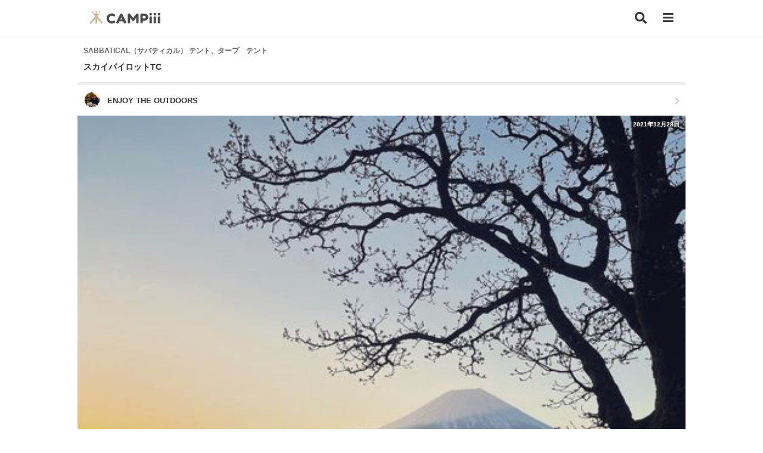

--- FILE ---
content_type: text/html; charset=UTF-8
request_url: https://campiii.com/item/10577
body_size: 9155
content:
<!DOCTYPE html>
<html lang="ja">
<head>
	
	<!-- Global site tag (gtag.js) - Google Analytics -->
	<script defer src="https://www.googletagmanager.com/gtag/js?id=UA-178037661-1"></script>
	<script>
	  window.dataLayer = window.dataLayer || [];
	  function gtag(){dataLayer.push(arguments);}
	  gtag('js', new Date());

	  gtag('config', 'UA-178037661-1');
	</script>
	<script data-ad-client="ca-pub-9696700877255557" defer src="https://pagead2.googlesyndication.com/pagead/js/adsbygoogle.js"></script>

	<script src="/assets/js/vendor/jquery-3.6.3.min.js"></script>
	<script defer src="/assets/js/vendor/jquery.autosize.js"></script>
	<script src="/assets/js/common.js"></script>
	<link rel="preload" href="/assets/css/vendor/fontawesome/webfonts/fa-solid-900.woff2" as="font" type="font/woff2" crossorigin>
	<link rel="preload" href="/assets/css/vendor/fontawesome/webfonts/fa-brands-400.woff2" as="font" type="font/woff2" crossorigin> 

	<meta charset="UTF-8">
	<title>SABBATICAL サバティカル テント、タープ テント ENJOY THE OUTDOORSさんのキャンプギア CAMPiii（キャンピー） -キャンプ専用SNS キャンプのすべてがここに集まる-</title>
	<meta name="description" content=" SABBATICAL サバティカル テント、タープ テント ENJOY THE OUTDOORSさんのキャンプギア CAMPiii（キャンピー） -キャンプ専用SNS キャンプのすべてがここに集まる-">
    <meta name="keywords" content="SABBATICAL,サバティカル,テント、タープ,テント">
    <meta property="og:title" content="SABBATICAL サバティカル テント、タープ テント ENJOY THE OUTDOORSさんのキャンプギア CAMPiii（キャンピー） -キャンプ専用SNS キャンプのすべてがここに集まる-">
    <meta property="og:description" content=" SABBATICAL サバティカル テント、タープ テント ENJOY THE OUTDOORSさんのキャンプギア CAMPiii（キャンピー） -キャンプ専用SNS キャンプのすべてがここに集まる-">
    <meta property="og:type" content="article">
    <meta property="og:url" content="https://campiii.com/item/10577">
    <meta property="og:site_name" content="CAMPiii（キャンピー） -キャンプ専用SNS キャンプのすべてがここに集まる-">
    <meta property="og:image" content="https://image.campiii.com/item/500/0975d8ab4862956d0b9f91162e955195.jpg">
    <meta property="og:image:alt" content="CAMPiii（キャンピー） -キャンプ専用SNS キャンプのすべてがここに集まる-">
    <meta property="fb:app_id" content="637189026945579" />
	<meta name="viewport" content="width=device-width,initial-scale=1">


	
	<link rel="stylesheet" href="/assets/css/vendor/fontawesome/css/all.min.css" media="print" onload="this.media='all'">
	<link rel="stylesheet" href="/assets/css/vendor/remixicon/remixicon.min.css" media="print" onload="this.media='all'">
	<link rel="stylesheet" href="/assets/css/style.min.css">

	<link rel="apple-touch-icon" href="/assets/img/apple-touch-icon.png">
</head>
<body>
			<header class="globalHeader">
			<div class="inner">
				<a href="/" class="globalHeader_logo"><h1><img src="/assets/img/logo.svg" alt="CAMPiii（キャンピー） -キャンプ専用SNS-" width="119" height="23"></h1></a>
				<a href="/search" class="btn_search" aria-label="検索"><i class="fas fa-search"></i></a>
				<button type="button" class="btn_sideMenu" aria-label="メニュー"><i class="fas fa-bars menu_icon"></i></button>
			</div>
		</header>
		<div class="side_menu_container">
		    <div class="side_menu_container_content">
		        <div class="side_menu_container_content_header">
		            <button type="button" class="side_menu_container_content_close" aria-label="メニューを閉じる"><i class="fas fa-times"></i></button>
		        </div>
		        		        <ul class="side_menu_container_content_entry">
		        	<li><a href="/entry" class="btn_side_entry">新規登録</a></li>
		        	<li><a href="/login" class="btn_side_login">ログイン</a></li>
		        </ul>
		        		        <ul class="side_menu_container_content_main">
		        			        	
		        	<li><p class="title">サポート</p></li>
		        	<li><button type="button" class="btn_share" aria-label="CAMPiiiを友達に教える">CAMPiiiを友達に教える</button></li>
		            <li><a href="/faq">よくある質問</a></li>
					<li><a href="/contact">ご要望・お問い合わせ</a></li>
		            <li><p class="title">サービスについて</p></li>
										<li><a href="/term">利用規約</a></li>
					<li><a href="/privacy">プライバシーポリシー</a></li>
					<li><a href="https://ampersandworks.co.jp" target="_blank">運営会社</a></li>
		        </ul>
				<div class="side_menu_container_content_sns">
					<p>CAMPiii公式SNS</p>
					<ul>
						<li><a href="https://www.facebook.com/campiii.official" target="_blank" aria-label="facebook"><i class="fab fa-facebook-square"></i></a></li>
						<li><a href="https://twitter.com/campiii_web" target="_blank" aria-label="twitter"><i class="fab fa-twitter-square"></i></a></li>
						<li><a href="https://www.instagram.com/campiii_official/" target="_blank" aria-label="instagram"><i class="fab fa-instagram"></i></a></li>
					</ul>
				</div>
				<div class="side_menu_container_content_app">
					<p>CAMPiii公式アプリ</p>
					<ul>
						<li><a href="https://apps.apple.com/jp/app/campiii-%E3%82%AD%E3%83%A3%E3%83%B3%E3%83%94%E3%83%BC/id1550568208" target="_blank"><img src="/assets/img/mail/app_badge_apple.png" alt="CAMPiii（キャンピー）公式iOSアプリ"></a></li>
		                <li><a href="https://play.google.com/store/apps/details?id=campiii.campiii_app" target="_blank"><img src="/assets/img/mail/app_badge_google.png" alt="CAMPiii（キャンピー）公式Androidアプリ"></a></li>
					</ul>
				</div>
						    </div>
		</div>
			
		<main >
			<div class="inner">
<section class="s_item_detail">
	<article>
		<h2>
            <p class="category">SABBATICAL（サバティカル） テント、タープ　テント</p>
            <p class="item">スカイパイロットTC</p>        </h2>
        <a href="/u/32784" class="user">
            <div class="profile">
                <p class="icon"><i class="c_user_icon_xs" style="background-image: url('https://image.campiii.com/profile/50/f7fabdc9594e91dbd15bbe6719bba87b.jpg');"></i></p>
                <p class="name">ENJOY THE OUTDOORS</p>
            </div>
            <i class="fas fa-chevron-right list_icon"></i>
        </a>
		<div class="mainVisual">
			<img src="https://image.campiii.com/item/500/0975d8ab4862956d0b9f91162e955195.jpg" alt="SABBATICAL サバティカル テント、タープ テント ENJOY THE OUTDOORSさんのキャンプギア CAMPiii（キャンピー） -キャンプ専用SNS キャンプのすべてがここに集まる-">
            <p class="mainVisual_postTime">2021年12月28日</p>
			<div class="mainVisual_info">
                <ul class="mainVisual_status">
                    <li><i class="fas fa-heart"></i><span class="main_like_count">17</span></li>
                    <li><i class="fas fa-comment-alt"></i><span>0</span></li>
                </ul>
            </div>
		</div>
		<div class="action">
			<ul>
                    				    				<li><button type="button" class="btn_like "><i class="fas fa-heart"></i></button></li>
                    <li class="like_users">
                        <ul>
                                                            <li><i class="c_user_icon_xxs" style="background-image: url('https://image.campiii.com/profile/50/3cf3787b7637b1fb2675d5ad2ac98d8a.jpg');"></i></li>
                                                            <li><i class="c_user_icon_xxs" style="background-image: url('https://image.campiii.com/profile/50/170747aaa96318cc61d994923763c1d2.jpg');"></i></li>
                                                            <li><i class="c_user_icon_xxs" style="background-image: url('https://image.campiii.com/profile/50/f5fe2ef64290b7e34c613bd6ce5a0c9c.jpg');"></i></li>
                                                    </ul>
                    </li>
                    <li><span class="like_count">17</span></li>
                			</ul>
		</div>
        <div class="article">
                                        <h3>このバランスの良さが素敵</h3>
                                    <div class="visual">
                <img src="https://image.campiii.com/item/500/489d51a3eae52b830d54caa1b6c4427b.jpg" alt="SABBATICAL サバティカル テント、タープ テント ENJOY THE OUTDOORSさんのキャンプギア CAMPiii（キャンピー） -キャンプ専用SNS キャンプのすべてがここに集まる-">
            </div>
                                    <p class="description">
                メインテントはスカイパイロットです。<br />
率直にデザインとポリコットンで即購入しました！<br />
最近は転売目的で購入して高額な金額で売っていまして非常に残念です。<br />
こちらは年に数回の抽選販売で購入できるかも知れませんので高額な物は拍車をかけるので辞めましょう。<br />
当選した時の嬉しさで購入した方が愛着湧きますよ😊<br />

            </p>
                                                    <h3>ほったらかしキャンプ場ダイノジサイト4でも</h3>
                                    <div class="visual">
                <img src="https://image.campiii.com/item/500/aae8569fdeb434f5116d920de7912634.jpg" alt="SABBATICAL サバティカル テント、タープ テント ENJOY THE OUTDOORSさんのキャンプギア CAMPiii（キャンピー） -キャンプ専用SNS キャンプのすべてがここに集まる-">
            </div>
                                    <p class="description">
                ほったらかしキャンプ場のダイノジサイト4ではテントを斜めにペグダウンすれば良い感じに張れました！参考までに⛺️<br />
<br />
人気のキャンプ場なので予約が中々取れないですが予約開始の月頭に頑張って予約しましょう💦<br />
取れた時は人気の理由が分かるはずです😊
            </p>
                                                    <h3>ふもとっぱらキャンプ場</h3>
                                    <div class="visual">
                <img src="https://image.campiii.com/item/500/1e111a149fd72843d2da819a77bcbd3a.jpg" alt="SABBATICAL サバティカル テント、タープ テント ENJOY THE OUTDOORSさんのキャンプギア CAMPiii（キャンピー） -キャンプ専用SNS キャンプのすべてがここに集まる-">
            </div>
                                    <p class="description">
                人気のふもとっぱらキャンプ場はフリーサイトなので大型のテントでも全く問題ありませんね！<br />
狭いサイトだと7メートル級のテントだと張れませんからね〜<br />
<br />
ふもとっぱらは風が強い所なのでペグダウンはしっかりとやらないと飛ばされてしまうかも知れませんよ⛺️<br />

            </p>
                                </div>
	</article>
    <article>

    </article>
        <div class="sns">
        <p>このキャンプギアをシェアする</p>
        <ul>
            <li><a href="http://www.facebook.com/sharer.php?u=https://campiii.com/item/10577" onclick="window.open(this.href,'FaceBookWindow','width=650,height=450,menubar=no,toolbar=no,scrollbars=yes');return false;" title="Facebookでシェア" class="btn_sns_facebook"><i class="fab fa-facebook-square"></i></a></li>
            <li><a href="http://twitter.com/share?text=SABBATICAL サバティカル テント、タープ テント ENJOY THE OUTDOORSさんのキャンプギア CAMPiii（キャンピー） -キャンプ専用SNS キャンプのすべてがここに集まる-&url=https://campiii.com/item/10577" onclick="window.open(this.href, 'TwitterWindow', 'width=650, height=450, menubar=no, toolbar=no, scrollbars=yes'); return false;" title="ツイートする" class="btn_sns_twitter"><i class="fab fa-twitter-square"></i></a></li>
            <li><a href="http://line.me/R/msg/text/?SABBATICAL サバティカル テント、タープ テント ENJOY THE OUTDOORSさんのキャンプギア CAMPiii（キャンピー） -キャンプ専用SNS キャンプのすべてがここに集まる- https://campiii.com/item/10577" title="LINEで送る" class="btn_sns_line"><i class="fab fa-line"></i></a></li>
        </ul>
    </div>
    <div class="comment">
                    <p class="comment_nocontent">コメントはまだありません</p>
                <div class="comment_area">
            <div class="comment_area_input">
                <div class="comment_area_input_textarea">
                    <textarea rows="1" placeholder="コメントする" style="padding: 0;"></textarea>
                </div>
                <div class="comment_area_input_action">
                    <button class="btn_send_comment">投稿</button>
                </div>
            </div>
        </div>
    </div>
    <div class="postUser" style="border-top: 0;">
        <h3>投稿したキャンパー</h3>
        <a href="/u/32784" class="postUser_background" style="background-image: url('https://image.campiii.com/background/500/939073c89e1636c9d0fae88dbd246967.jpg');">
        </a>
        <a href="/u/32784" class="postUser_icon">
            <i class="c_user_icon" style="background-image: url('https://image.campiii.com/profile/500/f7fabdc9594e91dbd15bbe6719bba87b.jpg');"></i>
        </a>
        <p class="name">ENJOY THE OUTDOORS</p>
        <p class="action">
                <button class="btn_follow ">
                                        フォローする
                                    </button>
        </p>
    </div>
    <div class="sns">
        <p>このキャンプギアをシェアする</p>
        <ul>
            <li><a href="http://www.facebook.com/sharer.php?u=https://campiii.com/item/10577" onclick="window.open(this.href,'FaceBookWindow','width=650,height=450,menubar=no,toolbar=no,scrollbars=yes');return false;" title="Facebookでシェア" class="btn_sns_facebook"><i class="fab fa-facebook-square"></i></a></li>
            <li><a href="http://twitter.com/share?text=SABBATICAL サバティカル テント、タープ テント ENJOY THE OUTDOORSさんのキャンプギア CAMPiii（キャンピー） -キャンプ専用SNS キャンプのすべてがここに集まる-&url=https://campiii.com/item/10577" onclick="window.open(this.href, 'TwitterWindow', 'width=650, height=450, menubar=no, toolbar=no, scrollbars=yes'); return false;" title="ツイートする" class="btn_sns_twitter"><i class="fab fa-twitter-square"></i></a></li>
            <li><a href="http://line.me/R/msg/text/?SABBATICAL サバティカル テント、タープ テント ENJOY THE OUTDOORSさんのキャンプギア CAMPiii（キャンピー） -キャンプ専用SNS キャンプのすべてがここに集まる- https://campiii.com/item/10577" title="LINEで送る" class="btn_sns_line"><i class="fab fa-line"></i></a></li>
        </ul>
    </div>
</section>
</div>

<div style="text-align: center;">
<script async src="https://pagead2.googlesyndication.com/pagead/js/adsbygoogle.js"></script>
<!-- campiii_アイテム -->
<ins class="adsbygoogle"
     style="display:block"
     data-ad-client="ca-pub-9696700877255557"
     data-ad-slot="3133389676"
     data-ad-format="auto"
     data-full-width-responsive="true"></ins>
<script>
     (adsbygoogle = window.adsbygoogle || []).push({});
</script>
</div>

<div class="bg">
    <h2 class="topTitle">このキャンプギアを使ったキャンプ</h2>
    <div class="inner">
    <section class="s_camp_list">
    	    	<article class="card_camp">
	<a href="/camp/8496">
		<div class="card_camp_background">
			<figure><img src="https://image.campiii.com/camp/500/8ed69bb13564c8cb298ffa47155517f1.jpg" alt="CAMPiii（キャンピー） ENJOY THE OUTDOORSさんのキャンプブログ 満天の星空でした✨✨ 田貫湖キャンプ場"></figure>
			<p class="card_camp_background_postTime">2022年1月2日</p>
			<p class="card_camp_background_info">2022年1月01日</p>
			<ul class="card_camp_background_status">
				<li><i class="fas fa-heart"></i><span>44</span></li>
				<li><i class="fas fa-comment-alt"></i><span>0</span></li>
			</ul>
			<p class="card_camp_background_photoCount"><i class="fas fa-camera"></i>5</p>
		</div>
		<h2>満天の星空でした✨✨</h2>
					<div class="card_camp_place">
				<ul>
					<li><i class="fas fa-map-marker-alt"></i></li>
					<li>[静岡県] 田貫湖キャンプ場</li>
				</ul>
			</div>
						<div class="card_camp_tags">
			<ul>
												<li><span class="c_tag_scene">ソロ</span></li>
																				<li><span class="c_tag_type">フリーサイト</span></li>
											</ul>
		</div>
				<div class="card_camp_user">
			<div class="card_camp_user_profile">
				<p class="card_camp_user_profile_icon"><i class="c_user_icon_xs" style="background-image: url('https://image.campiii.com/profile/50/f7fabdc9594e91dbd15bbe6719bba87b.jpg');"></i></p>
				<p class="card_camp_user_profile_name">ENJOY THE OUTDOORS</p>
				<ul class="card_camp_user_status">
					<li><i class="c_icon_camp"></i><span>159</span></li>
					<li><i class="c_icon_item"></i><span>72</span></li>
				</ul>
			</div>
		</div>
	</a>
</article>    	    	<article class="card_camp">
	<a href="/camp/8610">
		<div class="card_camp_background">
			<figure><img src="https://image.campiii.com/camp/500/3be2e64ccf1c35ecc1023393bc84b5ae.jpg" alt="CAMPiii（キャンピー） ENJOY THE OUTDOORSさんのキャンプブログ ふもとっぱらキャンプ場で ふもとっぱらキャンプ場"></figure>
			<p class="card_camp_background_postTime">2022年1月6日</p>
			<p class="card_camp_background_info">2022年1月02日</p>
			<ul class="card_camp_background_status">
				<li><i class="fas fa-heart"></i><span>52</span></li>
				<li><i class="fas fa-comment-alt"></i><span>0</span></li>
			</ul>
			<p class="card_camp_background_photoCount"><i class="fas fa-camera"></i>7</p>
		</div>
		<h2>ふもとっぱらキャンプ場で</h2>
					<div class="card_camp_place">
				<ul>
					<li><i class="fas fa-map-marker-alt"></i></li>
					<li>[静岡県] ふもとっぱらキャンプ場</li>
				</ul>
			</div>
						<div class="card_camp_tags">
			<ul>
												<li><span class="c_tag_scene">ソロ</span></li>
																				<li><span class="c_tag_type">フリーサイト</span></li>
								<li><span class="c_tag_type">オートサイト</span></li>
											</ul>
		</div>
				<div class="card_camp_user">
			<div class="card_camp_user_profile">
				<p class="card_camp_user_profile_icon"><i class="c_user_icon_xs" style="background-image: url('https://image.campiii.com/profile/50/f7fabdc9594e91dbd15bbe6719bba87b.jpg');"></i></p>
				<p class="card_camp_user_profile_name">ENJOY THE OUTDOORS</p>
				<ul class="card_camp_user_status">
					<li><i class="c_icon_camp"></i><span>159</span></li>
					<li><i class="c_icon_item"></i><span>72</span></li>
				</ul>
			</div>
		</div>
	</a>
</article>    	    	<article class="card_camp">
	<a href="/camp/8792">
		<div class="card_camp_background">
			<figure><img src="https://image.campiii.com/camp/500/ce27e6da8d9025006c857b9dec679c1e.jpg" alt="CAMPiii（キャンピー） ENJOY THE OUTDOORSさんのキャンプブログ 横浜サイト ほったらかしキャンプ場"></figure>
			<p class="card_camp_background_postTime">2022年1月16日</p>
			<p class="card_camp_background_info">2022年1月09日</p>
			<ul class="card_camp_background_status">
				<li><i class="fas fa-heart"></i><span>47</span></li>
				<li><i class="fas fa-comment-alt"></i><span>0</span></li>
			</ul>
			<p class="card_camp_background_photoCount"><i class="fas fa-camera"></i>7</p>
		</div>
		<h2>横浜サイト</h2>
					<div class="card_camp_place">
				<ul>
					<li><i class="fas fa-map-marker-alt"></i></li>
					<li>[山梨県] ほったらかしキャンプ場</li>
				</ul>
			</div>
						<div class="card_camp_tags">
			<ul>
												<li><span class="c_tag_scene">ソロ</span></li>
																				<li><span class="c_tag_type">区画サイト</span></li>
								<li><span class="c_tag_type">オートサイト</span></li>
											</ul>
		</div>
				<div class="card_camp_user">
			<div class="card_camp_user_profile">
				<p class="card_camp_user_profile_icon"><i class="c_user_icon_xs" style="background-image: url('https://image.campiii.com/profile/50/f7fabdc9594e91dbd15bbe6719bba87b.jpg');"></i></p>
				<p class="card_camp_user_profile_name">ENJOY THE OUTDOORS</p>
				<ul class="card_camp_user_status">
					<li><i class="c_icon_camp"></i><span>159</span></li>
					<li><i class="c_icon_item"></i><span>72</span></li>
				</ul>
			</div>
		</div>
	</a>
</article>    	    </section>
    </div>
</div>
<div class="bg">
<div class="inner">
    <h2 class="topTitle"><label>他のSABBATICALのキャンプギア</label></h2>
    <section class="s_search_item">
        <div class="grid">
                        <a href="/item/32287" class="card_item">
	<p class="category">タープ</p>
	<div class="icon">
		<figure><img src="https://image.campiii.com/item/200/0b290b74ef655c43965bee884899c2b0.jpg" alt="CAMPiii（キャンピー） ごんすさんのキャンプギア タープ SABBATICAL"></figure>
		<p class="brand"><label>SABBATICAL</label></p>
	</div>
	<span class="card_item_status">
		<ul>
			<li><i class="fas fa-heart"></i><span>7</span></li>
			<li><i class="fas fa-comment-alt"></i><span>0</span></li>
		</ul>
	</span>
	<p class="card_item_photoCount"><i class="fas fa-camera"></i>1</p>

</a>                        <a href="/item/32286" class="card_item">
	<p class="category">テント</p>
	<div class="icon">
		<figure><img src="https://image.campiii.com/item/200/b6c629be24093183127325afcbb29440.jpg" alt="CAMPiii（キャンピー） ごんすさんのキャンプギア テント SABBATICAL"></figure>
		<p class="brand"><label>SABBATICAL</label></p>
	</div>
	<span class="card_item_status">
		<ul>
			<li><i class="fas fa-heart"></i><span>6</span></li>
			<li><i class="fas fa-comment-alt"></i><span>0</span></li>
		</ul>
	</span>
	<p class="card_item_photoCount"><i class="fas fa-camera"></i>1</p>

</a>                        <a href="/item/31553" class="card_item">
	<p class="category">テント</p>
	<div class="icon">
		<figure><img src="https://image.campiii.com/item/200/17c1b2d2fe2dc5c45912ce41e9eb4345.jpg" alt="CAMPiii（キャンピー） kodiego8さんのキャンプギア テント SABBATICAL"></figure>
		<p class="brand"><label>SABBATICAL</label></p>
	</div>
	<span class="card_item_status">
		<ul>
			<li><i class="fas fa-heart"></i><span>7</span></li>
			<li><i class="fas fa-comment-alt"></i><span>0</span></li>
		</ul>
	</span>
	<p class="card_item_photoCount"><i class="fas fa-camera"></i>3</p>

</a>                        <a href="/item/31495" class="card_item">
	<p class="category">テント</p>
	<div class="icon">
		<figure><img src="https://image.campiii.com/item/200/7f511f9ecf05d397c3db75be5a656d20.jpg" alt="CAMPiii（キャンピー） suejiiさんのキャンプギア テント SABBATICAL"></figure>
		<p class="brand"><label>SABBATICAL</label></p>
	</div>
	<span class="card_item_status">
		<ul>
			<li><i class="fas fa-heart"></i><span>7</span></li>
			<li><i class="fas fa-comment-alt"></i><span>0</span></li>
		</ul>
	</span>
	<p class="card_item_photoCount"><i class="fas fa-camera"></i>2</p>

</a>                        <a href="/item/31246" class="card_item">
	<p class="category">テント</p>
	<div class="icon">
		<figure><img src="https://image.campiii.com/item/200/3f001f27681c66918ba843f9fc185e0d.jpg" alt="CAMPiii（キャンピー） KAZU-WORLDさんのキャンプギア テント SABBATICAL"></figure>
		<p class="brand"><label>SABBATICAL</label></p>
	</div>
	<span class="card_item_status">
		<ul>
			<li><i class="fas fa-heart"></i><span>3</span></li>
			<li><i class="fas fa-comment-alt"></i><span>0</span></li>
		</ul>
	</span>
	<p class="card_item_photoCount"><i class="fas fa-camera"></i>2</p>

</a>                        <a href="/item/30749" class="card_item">
	<p class="category">タープ</p>
	<div class="icon">
		<figure><img src="https://image.campiii.com/item/200/dacd7f7511b4753ab44227cf7ce016a2.jpg" alt="CAMPiii（キャンピー） リョウコウさんのキャンプギア タープ SABBATICAL"></figure>
		<p class="brand"><label>SABBATICAL</label></p>
	</div>
	<span class="card_item_status">
		<ul>
			<li><i class="fas fa-heart"></i><span>5</span></li>
			<li><i class="fas fa-comment-alt"></i><span>0</span></li>
		</ul>
	</span>
	<p class="card_item_photoCount"><i class="fas fa-camera"></i>3</p>

</a>                        <a href="/item/30748" class="card_item">
	<p class="category">テント</p>
	<div class="icon">
		<figure><img src="https://image.campiii.com/item/200/1f9dcc1c74d47236e2b0a858e3a7f23a.jpg" alt="CAMPiii（キャンピー） リョウコウさんのキャンプギア テント SABBATICAL"></figure>
		<p class="brand"><label>SABBATICAL</label></p>
	</div>
	<span class="card_item_status">
		<ul>
			<li><i class="fas fa-heart"></i><span>9</span></li>
			<li><i class="fas fa-comment-alt"></i><span>0</span></li>
		</ul>
	</span>
	<p class="card_item_photoCount"><i class="fas fa-camera"></i>4</p>

</a>                        <a href="/item/30443" class="card_item">
	<p class="category">テント</p>
	<div class="icon">
		<figure><img src="https://image.campiii.com/item/200/e092833b505b02019470cb781f5014fd.jpg" alt="CAMPiii（キャンピー） マイティさんのキャンプギア テント SABBATICAL"></figure>
		<p class="brand"><label>SABBATICAL</label></p>
	</div>
	<span class="card_item_status">
		<ul>
			<li><i class="fas fa-heart"></i><span>5</span></li>
			<li><i class="fas fa-comment-alt"></i><span>0</span></li>
		</ul>
	</span>
	<p class="card_item_photoCount"><i class="fas fa-camera"></i>2</p>

</a>                        <a href="/item/30321" class="card_item">
	<p class="category">テント</p>
	<div class="icon">
		<figure><img src="https://image.campiii.com/item/200/5b77ad040a5f690edba8ed19a31b2adb.jpg" alt="CAMPiii（キャンピー） yoshiさんのキャンプギア テント SABBATICAL"></figure>
		<p class="brand"><label>SABBATICAL</label></p>
	</div>
	<span class="card_item_status">
		<ul>
			<li><i class="fas fa-heart"></i><span>12</span></li>
			<li><i class="fas fa-comment-alt"></i><span>0</span></li>
		</ul>
	</span>
	<p class="card_item_photoCount"><i class="fas fa-camera"></i>5</p>

</a>                    </div>
    </section>
    <div class="more">
        <a href="/search?t=i&amp;brand=44" class="btn_more">もっとみる</a>
    </div>
    
<div style="text-align: center;">
<script async src="https://pagead2.googlesyndication.com/pagead/js/adsbygoogle.js"></script>
<!-- campiii_アイテム -->
<ins class="adsbygoogle"
     style="display:block"
     data-ad-client="ca-pub-9696700877255557"
     data-ad-slot="3133389676"
     data-ad-format="auto"
     data-full-width-responsive="true"></ins>
<script>
     (adsbygoogle = window.adsbygoogle || []).push({});
</script>
</div>

    <h2 class="topTitle"><label>他のテント</label></h2>
    <section class="s_search_item">
        <div class="grid">
                        <a href="/item/32971" class="card_item">
	<p class="category">テント</p>
	<div class="icon">
		<figure><img src="https://image.campiii.com/item/200/8e7761c1850af8d60d52ffa12fd8c0d4.jpg" alt="CAMPiii（キャンピー） YUANさんのキャンプギア テント ONETIGRIS"></figure>
		<p class="brand"><label>ONETIGRIS</label></p>
	</div>
	<span class="card_item_status">
		<ul>
			<li><i class="fas fa-heart"></i><span>2</span></li>
			<li><i class="fas fa-comment-alt"></i><span>0</span></li>
		</ul>
	</span>
	<p class="card_item_photoCount"><i class="fas fa-camera"></i>2</p>

</a>                        <a href="/item/32960" class="card_item">
	<p class="category">テント</p>
	<div class="icon">
		<figure><img src="https://image.campiii.com/item/200/bdf0ab96604dde51be06729564c9daaa.jpg" alt="CAMPiii（キャンピー） ぞのさんさんのキャンプギア テント Breling"></figure>
		<p class="brand"><label>Breling</label></p>
	</div>
	<span class="card_item_status">
		<ul>
			<li><i class="fas fa-heart"></i><span>10</span></li>
			<li><i class="fas fa-comment-alt"></i><span>0</span></li>
		</ul>
	</span>
	<p class="card_item_photoCount"><i class="fas fa-camera"></i>3</p>

</a>                        <a href="/item/32958" class="card_item">
	<p class="category">テント</p>
	<div class="icon">
		<figure><img src="https://image.campiii.com/item/200/eaa05aa59703bd4bacbf26c56b97b84c.jpg" alt="CAMPiii（キャンピー） スモーキーさんのキャンプギア テント グリップスワニー"></figure>
		<p class="brand"><label>グリップスワニー</label></p>
	</div>
	<span class="card_item_status">
		<ul>
			<li><i class="fas fa-heart"></i><span>5</span></li>
			<li><i class="fas fa-comment-alt"></i><span>0</span></li>
		</ul>
	</span>
	<p class="card_item_photoCount"><i class="fas fa-camera"></i>6</p>

</a>                        <a href="/item/32945" class="card_item">
	<p class="category">テント</p>
	<div class="icon">
		<figure><img src="https://image.campiii.com/item/200/a5771ad06c842f8c49c62f86bb040cd3.jpg" alt="CAMPiii（キャンピー） まっつんさんのキャンプギア テント TOKYO craft"></figure>
		<p class="brand"><label>TOKYO craft</label></p>
	</div>
	<span class="card_item_status">
		<ul>
			<li><i class="fas fa-heart"></i><span>6</span></li>
			<li><i class="fas fa-comment-alt"></i><span>0</span></li>
		</ul>
	</span>
	<p class="card_item_photoCount"><i class="fas fa-camera"></i>1</p>

</a>                        <a href="/item/32944" class="card_item">
	<p class="category">テント</p>
	<div class="icon">
		<figure><img src="https://image.campiii.com/item/200/7395cddf60c4cdb79f5b94334040748b.jpg" alt="CAMPiii（キャンピー） EJIさんのキャンプギア テント TOMOUNT"></figure>
		<p class="brand"><label>TOMOUNT</label></p>
	</div>
	<span class="card_item_status">
		<ul>
			<li><i class="fas fa-heart"></i><span>5</span></li>
			<li><i class="fas fa-comment-alt"></i><span>0</span></li>
		</ul>
	</span>
	<p class="card_item_photoCount"><i class="fas fa-camera"></i>1</p>

</a>                        <a href="/item/32943" class="card_item">
	<p class="category">テント</p>
	<div class="icon">
		<figure><img src="https://image.campiii.com/item/200/6ba178afa9ebd2c39fc884aa57f459f7.jpg" alt="CAMPiii（キャンピー） TakiBeatsさんのキャンプギア テント TOMOUNT"></figure>
		<p class="brand"><label>TOMOUNT</label></p>
	</div>
	<span class="card_item_status">
		<ul>
			<li><i class="fas fa-heart"></i><span>5</span></li>
			<li><i class="fas fa-comment-alt"></i><span>0</span></li>
		</ul>
	</span>
	<p class="card_item_photoCount"><i class="fas fa-camera"></i>11</p>

</a>                        <a href="/item/32942" class="card_item">
	<p class="category">テント</p>
	<div class="icon">
		<figure><img src="https://image.campiii.com/item/200/aa5178cefae90742a91ddec76ad107d5.jpg" alt="CAMPiii（キャンピー） ぺちゃさんのキャンプギア テント DOD"></figure>
		<p class="brand"><label>DOD</label></p>
	</div>
	<span class="card_item_status">
		<ul>
			<li><i class="fas fa-heart"></i><span>2</span></li>
			<li><i class="fas fa-comment-alt"></i><span>0</span></li>
		</ul>
	</span>
	<p class="card_item_photoCount"><i class="fas fa-camera"></i>1</p>

</a>                        <a href="/item/32935" class="card_item">
	<p class="category">テント</p>
	<div class="icon">
		<figure><img src="https://image.campiii.com/item/200/e6c442d8e21eaacafdeecc6a456b0be5.jpg" alt="CAMPiii（キャンピー） かっしーさんのキャンプギア テント UJack"></figure>
		<p class="brand"><label>UJack</label></p>
	</div>
	<span class="card_item_status">
		<ul>
			<li><i class="fas fa-heart"></i><span>2</span></li>
			<li><i class="fas fa-comment-alt"></i><span>0</span></li>
		</ul>
	</span>
	<p class="card_item_photoCount"><i class="fas fa-camera"></i>1</p>

</a>                        <a href="/item/32930" class="card_item">
	<p class="category">テント</p>
	<div class="icon">
		<figure><img src="https://image.campiii.com/item/200/15f1e9d42d7b6f4a48d1906fd67a6919.jpg" alt="CAMPiii（キャンピー） MOTO△CAMPさんのキャンプギア テント ワンティグリス"></figure>
		<p class="brand"><label>ワンティグリス</label></p>
	</div>
	<span class="card_item_status">
		<ul>
			<li><i class="fas fa-heart"></i><span>3</span></li>
			<li><i class="fas fa-comment-alt"></i><span>0</span></li>
		</ul>
	</span>
	<p class="card_item_photoCount"><i class="fas fa-camera"></i>1</p>

</a>                    </div>
    </section>
    <div class="more">
        <a href="/search?t=i&amp;category=1001" class="btn_more">もっとみる</a>
    </div>
    
<div style="text-align: center;">
<script async src="https://pagead2.googlesyndication.com/pagead/js/adsbygoogle.js"></script>
<!-- campiii_アイテム -->
<ins class="adsbygoogle"
     style="display:block"
     data-ad-client="ca-pub-9696700877255557"
     data-ad-slot="3133389676"
     data-ad-format="auto"
     data-full-width-responsive="true"></ins>
<script>
     (adsbygoogle = window.adsbygoogle || []).push({});
</script>
</div>

</div>
</div>
<div class="modal_s js-modal-dialog-delete">
	<dvi class="modal_s_wrap">
		<div class="modal_dialog">
			<div class="modal_dialog_main">
				本当に削除してもよろしいですか？
			</div>
			<div class="modal_dialog_footer">
				<ul>
					<li><button class="btn_cansel">キャンセル</button></li>
					<li><button class="btn_submit">削除する</button></li>
				</ul>
			</div>
		</div>
	</dvi>
</div>
<script>
	$(function(){
		$('.js-modal-dialog-delete .btn_cansel').click(function(){
			overlayHide('.js-modal-dialog-delete');
		})
	})
</script><script>
	$(function(){
		var login = false;
        $('.card_comment_content_comment').each(function(index, element){
            var textHeight = $(element).height();
            var lineHeight = parseFloat($(element).css('line-height'));
            var lineNum = 4;
            var textNewHeight = lineHeight * lineNum;

            if (textHeight > textNewHeight) {
                $(element).css({
                    'height': textNewHeight,
                    'overflow':'hidden'
                });
                $(element).next('.readmore').data('textHeight', textHeight);
                $(element).next('.readmore').show();
            }
        });
        $('.card_comment_content .readmore').click(function() {
            $(this).hide();
            var textHeight = $(this).data('textHeight')
            $(this).prev('.card_comment_content_comment').css({
                'height': textHeight,
                'overflow': 'visible'
            });
            return false;
        });
        $('.comment_area_input_textarea textarea').height(20);
        $('.comment_area_input_textarea textarea').on('input', function(evt) {
            var min_height = 20;
            $(evt.target).height(min_height);
            $(evt.target).height(evt.target.scrollHeight);
            count = $(this).val().trim().length;
            if(count > 0){
                $('.comment_area_input_action .btn_send_comment').addClass('active');
            }else{
                $('.comment_area_input_action .btn_send_comment').removeClass('active')
            }
        });
        $('.s_item_detail .btn_delete').click(function(){
            overlayShow('.js-modal-dialog-delete');
        })
        $('.js-modal-dialog-delete .btn_submit').click(function(){
            $.ajax({
                url: '/api/item/delete',
                type:'PUT',
                data: {
                    'item_id': 10577,
                }
            // Ajaxリクエストが成功した時発動
            }).done(function(data) {
                window.location.href = '/u/32784?t=item';
            }).fail(function(data){
                console.log('fail');
            });
        })
        $('.btn_follow').click(function(){
            if(!login){
                notLogin();
                return;
            }
            var url = '/api/user/follow'
            if($(this).hasClass('followed')){
                url = '/api/user/unfollow';
                $(this).removeClass('followed');
                $(this).text('フォローする');
            }else{
                $(this).addClass('followed');
                $(this).text('フォロー中');
            }

            $.ajax({
                url: url,
                type:'PUT',
                data: {
                    'user_id': 32784,
                }
            }).done(function(data) {
                console.log('done');
            }).fail(function(data){
                console.log('fail');
            });
        })
        $(document).on('click', '.btn_like', function(){
            if(!login){
            	notLogin();
                return;
            }
            var el_button = $(this);
            // var el_img = $(this).children('img');
            var el_count = $('.like_count');
            console.log(el_count);
            var count = parseInt(el_count.text());
            console.log(count);

            var url = '/api/item/like'
            if(el_button.hasClass('on')){
                url = '/api/item/unlike';
            }

            if(el_button.hasClass('on')){
                el_button.removeClass('on');
                var c = count - 1;
                el_count.text(c);
                $('.main_like_count').text(c);
                // el_img.attr('src', '/assets/img/heart.svg');
            }else{
                el_button.addClass('on');
                var c = count + 1;
                el_count.text(c);
                $('.main_like_count').text(c);
                // el_img.attr('src', '/assets/img/heart_on.svg');
            }

            $.ajax({
                url: url,
                type:'PUT',
                data: {
                    'item_id': 10577,
                }
            // Ajaxリクエストが成功した時発動
            }).done(function(data) {
            }).fail(function(data){
                console.log('fail');
            });
        })
        $(document).on('click', '.btn_favorite', function(){
            if(!login){
            	notLogin();
                return;
            }
            var el_button = $(this);
            // var el_count = $('.card_camp_background_status span');
            // var count = parseInt(el_count.text());

            var url = '/api/item/favorite'
            if(el_button.hasClass('on')){
                url = '/api/item/unfavorite';
            }

            $.ajax({
                url: url,
                type:'PUT',
                data: {
                    'item_id': 10577,
                }
            // Ajaxリクエストが成功した時発動
            }).done(function(data) {
                if(el_button.hasClass('on')){
                    el_button.removeClass('on');
                    // el_count.text(count - 1);
                }else{
                    el_button.addClass('on');
                    // el_count.text(count + 1);
                }
            }).fail(function(data){
                console.log('fail');
            });
        })
        $(document).on('click', '.comment_area_input_action .btn_send_comment', function(){
            if(!$(this).hasClass('active')){
                return;
            }

            if(!login){
                notLogin();
                return;
            }

            var url = '/api/item/comment';

            $.ajax({
                url: url,
                type:'POST',
                data: {
                    'item_id': 10577,
                    'comment': $('.comment_area_input_textarea textarea').val()
                }
            // Ajaxリクエストが成功した時発動
            }).done(function(data) {
                location.reload();
            }).fail(function(data){
                console.log('fail');
            });
        })
	})
</script>
		</main>
				<div class="entryAppeal">
			<img src="/assets/img/logo_squea.svg" alt="CAMPiii（キャンピー） -キャンプ専用SNS キャンプのすべてがここに集まる-" width="80" height="92">
			<a href="/entry" class="btn_login">無料登録する</a>
		</div>
						<div class="appArea">
			<img src="/assets/img/app.png" class="appArea_mainVisual" alt="CAMPiii（キャンピー）公式アプリ -キャンプ専用SNS キャンプのすべてがここに集まる-" width="600" height="466">
			<ul>
				<li><a href="https://apps.apple.com/jp/app/campiii-%E3%82%AD%E3%83%A3%E3%83%B3%E3%83%94%E3%83%BC/id1550568208" target="_blank" aria-label="CAMPiii（キャンピー）公式アプリ AppStore"><img src="/assets/img/mail/app_badge_apple.png" alt="CAMPiii（キャンピー）iOSアプリ" width="150" height="45"></a></li>
                <li><a href="https://play.google.com/store/apps/details?id=campiii.campiii_app" target="_blank" aria-label="CAMPiii（キャンピー）公式アプリ PlayStore"><img src="/assets/img/mail/app_badge_google.png" alt="CAMPiii（キャンピー）Androidアプリ" width="150" height="45"></a></li>
			</ul>
		</div>
		<footer class="globalFooter">
			<div class="sns">
				<p>CAMPiii（キャンピー）公式SNS</p>
				<ul>
					<li><a href="https://www.facebook.com/campiii.official" target="_blank" aria-label="CAMPiii（キャンピー）公式SNS facebook"><i class="fab fa-facebook-square"></i></a></li>
					<li><a href="https://twitter.com/campiii_web" target="_blank" aria-label="CAMPiii（キャンピー）公式SNS twitter"><i class="fab fa-twitter-square"></i></a></li>
					<li><a href="https://www.instagram.com/campiii_official/" target="_blank" aria-label="CAMPiii（キャンピー）公式SNS instagram"><i class="fab fa-instagram"></i></a></li>
				</ul>
			</div>
			<div class="inner">
			<nav>
				<ul>
					<li><a href="/term">利用規約</a></li>
					<li><a href="/privacy">プライバシーポリシー</a></li>
					<li><a href="/faq">よくある質問</a></li>
					<li><a href="/contact">お問い合わせ</a></li>
					<li><a href="https://ampersandworks.co.jp" target="_blank">運営会社</a></li>
				</ul>
			</nav>
			<p class="copy">&copy; CAMPiii</p>
			</div>
		</footer>
						<div class="modal_s js-modal-login">
	<dvi class="modal_s_wrap">
		<div class="modal_notlogin">
			<div class="modal_notlogin_header">
				<button class="btn_close"><i class="fas fa-times"></i></button>
			</div>
			<div class="modal_notlogin_main">
				<div class="visual">
					<img src="/assets/img/logo_squea.svg">
				</div>
				<p class="content">
					ログインが必要です<br>
					会員でない方は会員登録をお願いします
				</p>
			</div>
			<div class="modal_notlogin_footer">
				<ul>
					<li><a href="/login" class="btn_submit">ログイン</a></li>
					<li><a href="/entry" class="btn_submit">会員登録</a></li>
				</ul>
			</div>
		</div>
	</dvi>
</div>			</body>
</html>

--- FILE ---
content_type: text/html; charset=utf-8
request_url: https://www.google.com/recaptcha/api2/aframe
body_size: 264
content:
<!DOCTYPE HTML><html><head><meta http-equiv="content-type" content="text/html; charset=UTF-8"></head><body><script nonce="_S_jM-osolds9Id102pX1A">/** Anti-fraud and anti-abuse applications only. See google.com/recaptcha */ try{var clients={'sodar':'https://pagead2.googlesyndication.com/pagead/sodar?'};window.addEventListener("message",function(a){try{if(a.source===window.parent){var b=JSON.parse(a.data);var c=clients[b['id']];if(c){var d=document.createElement('img');d.src=c+b['params']+'&rc='+(localStorage.getItem("rc::a")?sessionStorage.getItem("rc::b"):"");window.document.body.appendChild(d);sessionStorage.setItem("rc::e",parseInt(sessionStorage.getItem("rc::e")||0)+1);localStorage.setItem("rc::h",'1762124263341');}}}catch(b){}});window.parent.postMessage("_grecaptcha_ready", "*");}catch(b){}</script></body></html>